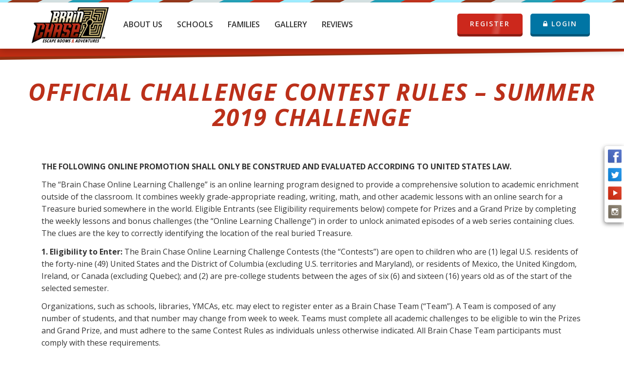

--- FILE ---
content_type: text/html; charset=UTF-8
request_url: https://brainchase.com/official-challenge-contest-rules-summer-2019-challenge/
body_size: 19983
content:
<!DOCTYPE html>
<html lang="en-US">
<head>
	<meta charset="UTF-8">
	<meta name="viewport" content="width=device-width, initial-scale=1.0">
	<meta http-equiv="X-UA-Compatible" content="IE=edge">
	<meta property="og:image" content="https://brainchase.com/wp-content/themes/bc_2015/includes/img/brainchase_social_logo.jpg"/>
	<meta property="og:site_name" content="Brain Chase - Summer Learning Challenge"/>
	<meta property="og:description" content="Real scholarship, real treasure hunt. The Online summer learning program powered by reading, writing,math and languages."/>


	<title>Official Challenge Contest Rules - Summer 2019 Challenge - Brainchase</title>

	<link rel="profile" href="http://gmpg.org/xfn/11">
	<link rel="pingback" href="https://brainchase.com/xmlrpc.php">
	
	<!--MediaMind URL tracking script -->

<meta name="facebook-domain-verification" content="vf3gppesfo24o2dvp4pr4n0p0bku1b" />	

	<meta name='robots' content='index, follow, max-image-preview:large, max-snippet:-1, max-video-preview:-1' />

	<!-- This site is optimized with the Yoast SEO plugin v25.7 - https://yoast.com/wordpress/plugins/seo/ -->
	<link rel="canonical" href="https://brainchase.com/official-challenge-contest-rules-summer-2019-challenge/" />
	<meta property="og:locale" content="en_US" />
	<meta property="og:type" content="article" />
	<meta property="og:title" content="Official Challenge Contest Rules - Summer 2019 Challenge - Brainchase" />
	<meta property="og:url" content="https://brainchase.com/official-challenge-contest-rules-summer-2019-challenge/" />
	<meta property="og:site_name" content="Brainchase" />
	<meta property="og:image" content="https://brainchase.com/wp-content/uploads/2016/02/brainchase_social_logo.jpg" />
	<meta property="og:image:width" content="600" />
	<meta property="og:image:height" content="315" />
	<meta property="og:image:type" content="image/jpeg" />
	<meta name="twitter:card" content="summary_large_image" />
	<script type="application/ld+json" class="yoast-schema-graph">{"@context":"https://schema.org","@graph":[{"@type":"WebPage","@id":"https://brainchase.com/official-challenge-contest-rules-summer-2019-challenge/","url":"https://brainchase.com/official-challenge-contest-rules-summer-2019-challenge/","name":"Official Challenge Contest Rules - Summer 2019 Challenge - Brainchase","isPartOf":{"@id":"https://brainchase.com/#website"},"datePublished":"2019-05-23T17:52:08+00:00","breadcrumb":{"@id":"https://brainchase.com/official-challenge-contest-rules-summer-2019-challenge/#breadcrumb"},"inLanguage":"en-US","potentialAction":[{"@type":"ReadAction","target":["https://brainchase.com/official-challenge-contest-rules-summer-2019-challenge/"]}]},{"@type":"BreadcrumbList","@id":"https://brainchase.com/official-challenge-contest-rules-summer-2019-challenge/#breadcrumb","itemListElement":[{"@type":"ListItem","position":1,"name":"Home","item":"https://brainchase.com/"},{"@type":"ListItem","position":2,"name":"Official Challenge Contest Rules &#8211; Summer 2019 Challenge"}]},{"@type":"WebSite","@id":"https://brainchase.com/#website","url":"https://brainchase.com/","name":"Brainchase","description":"Summer Learning Challenge","potentialAction":[{"@type":"SearchAction","target":{"@type":"EntryPoint","urlTemplate":"https://brainchase.com/?s={search_term_string}"},"query-input":{"@type":"PropertyValueSpecification","valueRequired":true,"valueName":"search_term_string"}}],"inLanguage":"en-US"}]}</script>
	<!-- / Yoast SEO plugin. -->


<link rel='dns-prefetch' href='//static.addtoany.com' />
<link rel='dns-prefetch' href='//www.googletagmanager.com' />
<link rel='dns-prefetch' href='//maxcdn.bootstrapcdn.com' />
<link rel='dns-prefetch' href='//fonts.googleapis.com' />
<link rel="alternate" type="application/rss+xml" title="Brainchase &raquo; Feed" href="https://brainchase.com/feed/" />
<link rel="alternate" type="application/rss+xml" title="Brainchase &raquo; Comments Feed" href="https://brainchase.com/comments/feed/" />
<link rel="alternate" title="oEmbed (JSON)" type="application/json+oembed" href="https://brainchase.com/wp-json/oembed/1.0/embed?url=https%3A%2F%2Fbrainchase.com%2Fofficial-challenge-contest-rules-summer-2019-challenge%2F" />
<link rel="alternate" title="oEmbed (XML)" type="text/xml+oembed" href="https://brainchase.com/wp-json/oembed/1.0/embed?url=https%3A%2F%2Fbrainchase.com%2Fofficial-challenge-contest-rules-summer-2019-challenge%2F&#038;format=xml" />
<style id='wp-img-auto-sizes-contain-inline-css' type='text/css'>
img:is([sizes=auto i],[sizes^="auto," i]){contain-intrinsic-size:3000px 1500px}
/*# sourceURL=wp-img-auto-sizes-contain-inline-css */
</style>
<style id='wp-emoji-styles-inline-css' type='text/css'>

	img.wp-smiley, img.emoji {
		display: inline !important;
		border: none !important;
		box-shadow: none !important;
		height: 1em !important;
		width: 1em !important;
		margin: 0 0.07em !important;
		vertical-align: -0.1em !important;
		background: none !important;
		padding: 0 !important;
	}
/*# sourceURL=wp-emoji-styles-inline-css */
</style>
<style id='wp-block-library-inline-css' type='text/css'>
:root{--wp-block-synced-color:#7a00df;--wp-block-synced-color--rgb:122,0,223;--wp-bound-block-color:var(--wp-block-synced-color);--wp-editor-canvas-background:#ddd;--wp-admin-theme-color:#007cba;--wp-admin-theme-color--rgb:0,124,186;--wp-admin-theme-color-darker-10:#006ba1;--wp-admin-theme-color-darker-10--rgb:0,107,160.5;--wp-admin-theme-color-darker-20:#005a87;--wp-admin-theme-color-darker-20--rgb:0,90,135;--wp-admin-border-width-focus:2px}@media (min-resolution:192dpi){:root{--wp-admin-border-width-focus:1.5px}}.wp-element-button{cursor:pointer}:root .has-very-light-gray-background-color{background-color:#eee}:root .has-very-dark-gray-background-color{background-color:#313131}:root .has-very-light-gray-color{color:#eee}:root .has-very-dark-gray-color{color:#313131}:root .has-vivid-green-cyan-to-vivid-cyan-blue-gradient-background{background:linear-gradient(135deg,#00d084,#0693e3)}:root .has-purple-crush-gradient-background{background:linear-gradient(135deg,#34e2e4,#4721fb 50%,#ab1dfe)}:root .has-hazy-dawn-gradient-background{background:linear-gradient(135deg,#faaca8,#dad0ec)}:root .has-subdued-olive-gradient-background{background:linear-gradient(135deg,#fafae1,#67a671)}:root .has-atomic-cream-gradient-background{background:linear-gradient(135deg,#fdd79a,#004a59)}:root .has-nightshade-gradient-background{background:linear-gradient(135deg,#330968,#31cdcf)}:root .has-midnight-gradient-background{background:linear-gradient(135deg,#020381,#2874fc)}:root{--wp--preset--font-size--normal:16px;--wp--preset--font-size--huge:42px}.has-regular-font-size{font-size:1em}.has-larger-font-size{font-size:2.625em}.has-normal-font-size{font-size:var(--wp--preset--font-size--normal)}.has-huge-font-size{font-size:var(--wp--preset--font-size--huge)}.has-text-align-center{text-align:center}.has-text-align-left{text-align:left}.has-text-align-right{text-align:right}.has-fit-text{white-space:nowrap!important}#end-resizable-editor-section{display:none}.aligncenter{clear:both}.items-justified-left{justify-content:flex-start}.items-justified-center{justify-content:center}.items-justified-right{justify-content:flex-end}.items-justified-space-between{justify-content:space-between}.screen-reader-text{border:0;clip-path:inset(50%);height:1px;margin:-1px;overflow:hidden;padding:0;position:absolute;width:1px;word-wrap:normal!important}.screen-reader-text:focus{background-color:#ddd;clip-path:none;color:#444;display:block;font-size:1em;height:auto;left:5px;line-height:normal;padding:15px 23px 14px;text-decoration:none;top:5px;width:auto;z-index:100000}html :where(.has-border-color){border-style:solid}html :where([style*=border-top-color]){border-top-style:solid}html :where([style*=border-right-color]){border-right-style:solid}html :where([style*=border-bottom-color]){border-bottom-style:solid}html :where([style*=border-left-color]){border-left-style:solid}html :where([style*=border-width]){border-style:solid}html :where([style*=border-top-width]){border-top-style:solid}html :where([style*=border-right-width]){border-right-style:solid}html :where([style*=border-bottom-width]){border-bottom-style:solid}html :where([style*=border-left-width]){border-left-style:solid}html :where(img[class*=wp-image-]){height:auto;max-width:100%}:where(figure){margin:0 0 1em}html :where(.is-position-sticky){--wp-admin--admin-bar--position-offset:var(--wp-admin--admin-bar--height,0px)}@media screen and (max-width:600px){html :where(.is-position-sticky){--wp-admin--admin-bar--position-offset:0px}}

/*# sourceURL=wp-block-library-inline-css */
</style><style id='global-styles-inline-css' type='text/css'>
:root{--wp--preset--aspect-ratio--square: 1;--wp--preset--aspect-ratio--4-3: 4/3;--wp--preset--aspect-ratio--3-4: 3/4;--wp--preset--aspect-ratio--3-2: 3/2;--wp--preset--aspect-ratio--2-3: 2/3;--wp--preset--aspect-ratio--16-9: 16/9;--wp--preset--aspect-ratio--9-16: 9/16;--wp--preset--color--black: #000000;--wp--preset--color--cyan-bluish-gray: #abb8c3;--wp--preset--color--white: #ffffff;--wp--preset--color--pale-pink: #f78da7;--wp--preset--color--vivid-red: #cf2e2e;--wp--preset--color--luminous-vivid-orange: #ff6900;--wp--preset--color--luminous-vivid-amber: #fcb900;--wp--preset--color--light-green-cyan: #7bdcb5;--wp--preset--color--vivid-green-cyan: #00d084;--wp--preset--color--pale-cyan-blue: #8ed1fc;--wp--preset--color--vivid-cyan-blue: #0693e3;--wp--preset--color--vivid-purple: #9b51e0;--wp--preset--gradient--vivid-cyan-blue-to-vivid-purple: linear-gradient(135deg,rgb(6,147,227) 0%,rgb(155,81,224) 100%);--wp--preset--gradient--light-green-cyan-to-vivid-green-cyan: linear-gradient(135deg,rgb(122,220,180) 0%,rgb(0,208,130) 100%);--wp--preset--gradient--luminous-vivid-amber-to-luminous-vivid-orange: linear-gradient(135deg,rgb(252,185,0) 0%,rgb(255,105,0) 100%);--wp--preset--gradient--luminous-vivid-orange-to-vivid-red: linear-gradient(135deg,rgb(255,105,0) 0%,rgb(207,46,46) 100%);--wp--preset--gradient--very-light-gray-to-cyan-bluish-gray: linear-gradient(135deg,rgb(238,238,238) 0%,rgb(169,184,195) 100%);--wp--preset--gradient--cool-to-warm-spectrum: linear-gradient(135deg,rgb(74,234,220) 0%,rgb(151,120,209) 20%,rgb(207,42,186) 40%,rgb(238,44,130) 60%,rgb(251,105,98) 80%,rgb(254,248,76) 100%);--wp--preset--gradient--blush-light-purple: linear-gradient(135deg,rgb(255,206,236) 0%,rgb(152,150,240) 100%);--wp--preset--gradient--blush-bordeaux: linear-gradient(135deg,rgb(254,205,165) 0%,rgb(254,45,45) 50%,rgb(107,0,62) 100%);--wp--preset--gradient--luminous-dusk: linear-gradient(135deg,rgb(255,203,112) 0%,rgb(199,81,192) 50%,rgb(65,88,208) 100%);--wp--preset--gradient--pale-ocean: linear-gradient(135deg,rgb(255,245,203) 0%,rgb(182,227,212) 50%,rgb(51,167,181) 100%);--wp--preset--gradient--electric-grass: linear-gradient(135deg,rgb(202,248,128) 0%,rgb(113,206,126) 100%);--wp--preset--gradient--midnight: linear-gradient(135deg,rgb(2,3,129) 0%,rgb(40,116,252) 100%);--wp--preset--font-size--small: 13px;--wp--preset--font-size--medium: 20px;--wp--preset--font-size--large: 36px;--wp--preset--font-size--x-large: 42px;--wp--preset--spacing--20: 0.44rem;--wp--preset--spacing--30: 0.67rem;--wp--preset--spacing--40: 1rem;--wp--preset--spacing--50: 1.5rem;--wp--preset--spacing--60: 2.25rem;--wp--preset--spacing--70: 3.38rem;--wp--preset--spacing--80: 5.06rem;--wp--preset--shadow--natural: 6px 6px 9px rgba(0, 0, 0, 0.2);--wp--preset--shadow--deep: 12px 12px 50px rgba(0, 0, 0, 0.4);--wp--preset--shadow--sharp: 6px 6px 0px rgba(0, 0, 0, 0.2);--wp--preset--shadow--outlined: 6px 6px 0px -3px rgb(255, 255, 255), 6px 6px rgb(0, 0, 0);--wp--preset--shadow--crisp: 6px 6px 0px rgb(0, 0, 0);}:where(.is-layout-flex){gap: 0.5em;}:where(.is-layout-grid){gap: 0.5em;}body .is-layout-flex{display: flex;}.is-layout-flex{flex-wrap: wrap;align-items: center;}.is-layout-flex > :is(*, div){margin: 0;}body .is-layout-grid{display: grid;}.is-layout-grid > :is(*, div){margin: 0;}:where(.wp-block-columns.is-layout-flex){gap: 2em;}:where(.wp-block-columns.is-layout-grid){gap: 2em;}:where(.wp-block-post-template.is-layout-flex){gap: 1.25em;}:where(.wp-block-post-template.is-layout-grid){gap: 1.25em;}.has-black-color{color: var(--wp--preset--color--black) !important;}.has-cyan-bluish-gray-color{color: var(--wp--preset--color--cyan-bluish-gray) !important;}.has-white-color{color: var(--wp--preset--color--white) !important;}.has-pale-pink-color{color: var(--wp--preset--color--pale-pink) !important;}.has-vivid-red-color{color: var(--wp--preset--color--vivid-red) !important;}.has-luminous-vivid-orange-color{color: var(--wp--preset--color--luminous-vivid-orange) !important;}.has-luminous-vivid-amber-color{color: var(--wp--preset--color--luminous-vivid-amber) !important;}.has-light-green-cyan-color{color: var(--wp--preset--color--light-green-cyan) !important;}.has-vivid-green-cyan-color{color: var(--wp--preset--color--vivid-green-cyan) !important;}.has-pale-cyan-blue-color{color: var(--wp--preset--color--pale-cyan-blue) !important;}.has-vivid-cyan-blue-color{color: var(--wp--preset--color--vivid-cyan-blue) !important;}.has-vivid-purple-color{color: var(--wp--preset--color--vivid-purple) !important;}.has-black-background-color{background-color: var(--wp--preset--color--black) !important;}.has-cyan-bluish-gray-background-color{background-color: var(--wp--preset--color--cyan-bluish-gray) !important;}.has-white-background-color{background-color: var(--wp--preset--color--white) !important;}.has-pale-pink-background-color{background-color: var(--wp--preset--color--pale-pink) !important;}.has-vivid-red-background-color{background-color: var(--wp--preset--color--vivid-red) !important;}.has-luminous-vivid-orange-background-color{background-color: var(--wp--preset--color--luminous-vivid-orange) !important;}.has-luminous-vivid-amber-background-color{background-color: var(--wp--preset--color--luminous-vivid-amber) !important;}.has-light-green-cyan-background-color{background-color: var(--wp--preset--color--light-green-cyan) !important;}.has-vivid-green-cyan-background-color{background-color: var(--wp--preset--color--vivid-green-cyan) !important;}.has-pale-cyan-blue-background-color{background-color: var(--wp--preset--color--pale-cyan-blue) !important;}.has-vivid-cyan-blue-background-color{background-color: var(--wp--preset--color--vivid-cyan-blue) !important;}.has-vivid-purple-background-color{background-color: var(--wp--preset--color--vivid-purple) !important;}.has-black-border-color{border-color: var(--wp--preset--color--black) !important;}.has-cyan-bluish-gray-border-color{border-color: var(--wp--preset--color--cyan-bluish-gray) !important;}.has-white-border-color{border-color: var(--wp--preset--color--white) !important;}.has-pale-pink-border-color{border-color: var(--wp--preset--color--pale-pink) !important;}.has-vivid-red-border-color{border-color: var(--wp--preset--color--vivid-red) !important;}.has-luminous-vivid-orange-border-color{border-color: var(--wp--preset--color--luminous-vivid-orange) !important;}.has-luminous-vivid-amber-border-color{border-color: var(--wp--preset--color--luminous-vivid-amber) !important;}.has-light-green-cyan-border-color{border-color: var(--wp--preset--color--light-green-cyan) !important;}.has-vivid-green-cyan-border-color{border-color: var(--wp--preset--color--vivid-green-cyan) !important;}.has-pale-cyan-blue-border-color{border-color: var(--wp--preset--color--pale-cyan-blue) !important;}.has-vivid-cyan-blue-border-color{border-color: var(--wp--preset--color--vivid-cyan-blue) !important;}.has-vivid-purple-border-color{border-color: var(--wp--preset--color--vivid-purple) !important;}.has-vivid-cyan-blue-to-vivid-purple-gradient-background{background: var(--wp--preset--gradient--vivid-cyan-blue-to-vivid-purple) !important;}.has-light-green-cyan-to-vivid-green-cyan-gradient-background{background: var(--wp--preset--gradient--light-green-cyan-to-vivid-green-cyan) !important;}.has-luminous-vivid-amber-to-luminous-vivid-orange-gradient-background{background: var(--wp--preset--gradient--luminous-vivid-amber-to-luminous-vivid-orange) !important;}.has-luminous-vivid-orange-to-vivid-red-gradient-background{background: var(--wp--preset--gradient--luminous-vivid-orange-to-vivid-red) !important;}.has-very-light-gray-to-cyan-bluish-gray-gradient-background{background: var(--wp--preset--gradient--very-light-gray-to-cyan-bluish-gray) !important;}.has-cool-to-warm-spectrum-gradient-background{background: var(--wp--preset--gradient--cool-to-warm-spectrum) !important;}.has-blush-light-purple-gradient-background{background: var(--wp--preset--gradient--blush-light-purple) !important;}.has-blush-bordeaux-gradient-background{background: var(--wp--preset--gradient--blush-bordeaux) !important;}.has-luminous-dusk-gradient-background{background: var(--wp--preset--gradient--luminous-dusk) !important;}.has-pale-ocean-gradient-background{background: var(--wp--preset--gradient--pale-ocean) !important;}.has-electric-grass-gradient-background{background: var(--wp--preset--gradient--electric-grass) !important;}.has-midnight-gradient-background{background: var(--wp--preset--gradient--midnight) !important;}.has-small-font-size{font-size: var(--wp--preset--font-size--small) !important;}.has-medium-font-size{font-size: var(--wp--preset--font-size--medium) !important;}.has-large-font-size{font-size: var(--wp--preset--font-size--large) !important;}.has-x-large-font-size{font-size: var(--wp--preset--font-size--x-large) !important;}
/*# sourceURL=global-styles-inline-css */
</style>

<style id='classic-theme-styles-inline-css' type='text/css'>
/*! This file is auto-generated */
.wp-block-button__link{color:#fff;background-color:#32373c;border-radius:9999px;box-shadow:none;text-decoration:none;padding:calc(.667em + 2px) calc(1.333em + 2px);font-size:1.125em}.wp-block-file__button{background:#32373c;color:#fff;text-decoration:none}
/*# sourceURL=/wp-includes/css/classic-themes.min.css */
</style>
<link rel='stylesheet' id='cff-css' href='https://brainchase.com/wp-content/plugins/custom-facebook-feed/assets/css/cff-style.min.css?ver=4.3.2' type='text/css' media='all' />
<link rel='stylesheet' id='sb-font-awesome-css' href='https://maxcdn.bootstrapcdn.com/font-awesome/4.7.0/css/font-awesome.min.css?ver=6.9' type='text/css' media='all' />
<link rel='stylesheet' id='_tk-bootstrap-wp-css' href='https://brainchase.com/wp-content/themes/bc_2015/includes/css/bootstrap-wp.css?ver=6.9' type='text/css' media='all' />
<link rel='stylesheet' id='_tk-bootstrap-css' href='https://brainchase.com/wp-content/themes/bc_2015/includes/resources/bootstrap/css/bootstrap.min.css?ver=6.9' type='text/css' media='all' />
<link rel='stylesheet' id='_tk-font-awesome-css' href='https://brainchase.com/wp-content/themes/bc_2015/includes/css/font-awesome.min.css?ver=4.1.0' type='text/css' media='all' />
<link rel='stylesheet' id='_tk-animations-css' href='https://brainchase.com/wp-content/themes/bc_2015/includes/css/animations.css?ver=6.9' type='text/css' media='all' />
<link rel='stylesheet' id='_tk-opensans-css' href='https://fonts.googleapis.com/css?family=Open+Sans%3A300italic%2C400italic%2C600italic%2C700italic%2C800italic%2C400%2C300%2C600%2C700%2C800&#038;ver=6.9' type='text/css' media='all' />
<link rel='stylesheet' id='_tk-style-css' href='https://brainchase.com/wp-content/themes/bc_2015/style.css?ver=6.9' type='text/css' media='all' />
<link rel='stylesheet' id='main_stylecss-css' href='https://brainchase.com/wp-content/themes/bc_2015/includes/css/style.css?ver=6.9' type='text/css' media='all' />
<link rel='stylesheet' id='addtoany-css' href='https://brainchase.com/wp-content/plugins/add-to-any/addtoany.min.css?ver=1.16' type='text/css' media='all' />
<link rel='stylesheet' id='otw-shortcode-general_foundicons-css' href='https://brainchase.com/wp-content/plugins/buttons-shortcode-and-widget/include/otw_components/otw_shortcode/css/general_foundicons.css?ver=6.9' type='text/css' media='all' />
<link rel='stylesheet' id='otw-shortcode-social_foundicons-css' href='https://brainchase.com/wp-content/plugins/buttons-shortcode-and-widget/include/otw_components/otw_shortcode/css/social_foundicons.css?ver=6.9' type='text/css' media='all' />
<link rel='stylesheet' id='otw-shortcode-css' href='https://brainchase.com/wp-content/plugins/buttons-shortcode-and-widget/include/otw_components/otw_shortcode/css/otw_shortcode.css?ver=6.9' type='text/css' media='all' />
<script type="text/javascript" id="addtoany-core-js-before">
/* <![CDATA[ */
window.a2a_config=window.a2a_config||{};a2a_config.callbacks=[];a2a_config.overlays=[];a2a_config.templates={};

//# sourceURL=addtoany-core-js-before
/* ]]> */
</script>
<script type="text/javascript" defer src="https://static.addtoany.com/menu/page.js" id="addtoany-core-js"></script>
<script type="text/javascript" src="https://brainchase.com/wp-includes/js/jquery/jquery.min.js?ver=3.7.1" id="jquery-core-js"></script>
<script type="text/javascript" src="https://brainchase.com/wp-includes/js/jquery/jquery-migrate.min.js?ver=3.4.1" id="jquery-migrate-js"></script>
<script type="text/javascript" defer src="https://brainchase.com/wp-content/plugins/add-to-any/addtoany.min.js?ver=1.1" id="addtoany-jquery-js"></script>
<script type="text/javascript" src="https://brainchase.com/wp-content/plugins/twitter-tweets/js/weblizar-fronend-twitter-tweets.js?ver=1" id="wl-weblizar-fronend-twitter-tweets-js"></script>
<script type="text/javascript" src="https://brainchase.com/wp-content/themes/bc_2015/includes/resources/bootstrap/js/bootstrap.min.js?ver=6.9" id="_tk-bootstrapjs-js"></script>
<script type="text/javascript" src="https://brainchase.com/wp-content/themes/bc_2015/includes/js/bootstrap-wp.js?ver=6.9" id="_tk-bootstrapwp-js"></script>
<script type="text/javascript" src="https://brainchase.com/wp-content/themes/bc_2015/includes/js/jquery.vide.js?ver=6.9" id="_tk-vide-js"></script>

<!-- Google tag (gtag.js) snippet added by Site Kit -->
<!-- Google Analytics snippet added by Site Kit -->
<script type="text/javascript" src="https://www.googletagmanager.com/gtag/js?id=GT-MBL4HBF" id="google_gtagjs-js" async></script>
<script type="text/javascript" id="google_gtagjs-js-after">
/* <![CDATA[ */
window.dataLayer = window.dataLayer || [];function gtag(){dataLayer.push(arguments);}
gtag("set","linker",{"domains":["brainchase.com"]});
gtag("js", new Date());
gtag("set", "developer_id.dZTNiMT", true);
gtag("config", "GT-MBL4HBF");
 window._googlesitekit = window._googlesitekit || {}; window._googlesitekit.throttledEvents = []; window._googlesitekit.gtagEvent = (name, data) => { var key = JSON.stringify( { name, data } ); if ( !! window._googlesitekit.throttledEvents[ key ] ) { return; } window._googlesitekit.throttledEvents[ key ] = true; setTimeout( () => { delete window._googlesitekit.throttledEvents[ key ]; }, 5 ); gtag( "event", name, { ...data, event_source: "site-kit" } ); }; 
//# sourceURL=google_gtagjs-js-after
/* ]]> */
</script>
<link rel="https://api.w.org/" href="https://brainchase.com/wp-json/" /><link rel="alternate" title="JSON" type="application/json" href="https://brainchase.com/wp-json/wp/v2/pages/9733" /><link rel="EditURI" type="application/rsd+xml" title="RSD" href="https://brainchase.com/xmlrpc.php?rsd" />
<meta name="generator" content="WordPress 6.9" />
<link rel='shortlink' href='https://brainchase.com/?p=9733' />
<meta name="generator" content="Site Kit by Google 1.159.0" /><link rel="icon" href="https://brainchase.com/wp-content/uploads/2023/12/bc.png" sizes="32x32" />
<link rel="icon" href="https://brainchase.com/wp-content/uploads/2023/12/bc.png" sizes="192x192" />
<link rel="apple-touch-icon" href="https://brainchase.com/wp-content/uploads/2023/12/bc.png" />
<meta name="msapplication-TileImage" content="https://brainchase.com/wp-content/uploads/2023/12/bc.png" />
		<style type="text/css" id="wp-custom-css">
			#postdivrich { display:block !important}
/**
body{ max-width: 100%!important;
}**/
.row.register-monthly-chase .col-md-7.text-left, .row.register-monthly-chase .row.text-center {
    display: none;
} 
.hidden_visibilty {
    visibility: hidden;
}		</style>
			
	</head>

<body class="wp-singular page-template-default page page-id-9733 wp-theme-bc_2015">
			<nav class="navbar navbar-fixed-top " id="fixed-main-nav">
		
				<div class="navbar navbar-default " style="background: url('https://brainchase.com/wp-content/themes/bc_2015/includes/img/top_colors_bar.png') repeat-x  top center;" >
				<div class="container nav-cont" style="position:relative">
					<div class="navbar-header">
						<!-- .navbar-toggle is used as the toggle for collapsed navbar content -->
						<button type="button" class="navbar-toggle" data-toggle="collapse" data-target=".navbar-collapse">
							<span class="sr-only">Toggle navigation </span>
							<span class="icon-bar"></span>
							<span class="icon-bar"></span>
							<span class="icon-bar"></span>
						</button>
	
						<a class="navbar-brand" href="https://brainchase.com/" title="Brainchase" rel="home">
								
                                									<img src="https://brainchase.com/wp-content/uploads/2024/01/logo.png" class="img-responsive" alt="Brainchase" style="height:75px;"/>
								
															
						</a>
						
						<div style="float:right" class="hidden-lg hidden-md hidden-sm btn-nav-register">
							<a href="https://brainchase.com/register" https://brainchase.com class="btn button-red" >REGISTER<i class="shinny"></i></a>
							&nbsp;&nbsp;
							<a href="https://play.brainchase.com/" target="_blank" class="btn button-dark-blue" id="loginButtonMobile"><i class="fa fa-lock"></i> LOGIN</a>
						</div>
						
					</div>
					
					<div class="collapse navbar-collapse col-sm-10">
						<!--<img src="https://brainchase.com/wp-content/themes/bc_2015/includes/img/early_register_text.png" class="early_register_text" alt="Early register"/>-->
						<!-- The WordPress Menu goes here -->
						<ul id="main-menu74" class="nav navbar-nav"><li id="menu-item-16346" class="menu-item menu-item-type-post_type menu-item-object-page menu-item-has-children menu-item-16346 dropdown"><a title="About Us" href="#" data-toggle="dropdown" class="dropdown-toggle" aria-haspopup="true">About Us <span class="caret"></span></a>
<ul role="menu" class=" dropdown-menu">
	<li id="menu-item-16347" class="menu-item menu-item-type-post_type menu-item-object-page menu-item-16347"><a title="Our Story" href="https://brainchase.com/our-story/">Our Story</a></li>
	<li id="menu-item-16945" class="menu-item menu-item-type-post_type menu-item-object-page menu-item-16945"><a title="Careers" href="https://brainchase.com/careers/">Careers</a></li>
	<li id="menu-item-16469" class="menu-item menu-item-type-post_type menu-item-object-page menu-item-16469"><a title="The Grayson Academy of Antiquities" href="https://brainchase.com/next-adventure/">The Grayson Academy of Antiquities</a></li>
	<li id="menu-item-16350" class="menu-item menu-item-type-post_type menu-item-object-page menu-item-16350"><a title="The Brain Chase Blog" href="https://brainchase.com/the-brain-chase-blog/">The Brain Chase Blog</a></li>
	<li id="menu-item-16351" class="menu-item menu-item-type-post_type menu-item-object-page menu-item-16351"><a title="FAQs" href="https://brainchase.com/faqs/">FAQs</a></li>
	<li id="menu-item-16352" class="menu-item menu-item-type-post_type menu-item-object-page menu-item-16352"><a title="Contact Us" href="https://brainchase.com/contact-us/">Contact Us</a></li>
</ul>
</li>
<li id="menu-item-16357" class="menu-item menu-item-type-post_type menu-item-object-page menu-item-has-children menu-item-16357 dropdown"><a title="Schools" href="#" data-toggle="dropdown" class="dropdown-toggle" aria-haspopup="true">Schools <span class="caret"></span></a>
<ul role="menu" class=" dropdown-menu">
	<li id="menu-item-18514" class="menu-item menu-item-type-post_type menu-item-object-page menu-item-18514"><a title="Add Programs to your Fall Enrichment Catalog" href="https://brainchase.com/afterschool-stem-enrichment-programs/">Add Programs to your Fall Enrichment Catalog</a></li>
	<li id="menu-item-18513" class="menu-item menu-item-type-post_type menu-item-object-page menu-item-18513"><a title="License the Escape Rooms" href="https://brainchase.com/afterschool-stem-enrichment-programs-2/">License the Escape Rooms</a></li>
	<li id="menu-item-17075" class="menu-item menu-item-type-post_type menu-item-object-page menu-item-17075"><a title="Free Escape Room: Online Safety" href="https://brainchase.com/demo-online-safety/">Free Escape Room: Online Safety</a></li>
	<li id="menu-item-17014" class="menu-item menu-item-type-post_type menu-item-object-page menu-item-17014"><a title="Funding Opportunities" href="https://brainchase.com/grant-programs/">Funding Opportunities</a></li>
</ul>
</li>
<li id="menu-item-17361" class="menu-item menu-item-type-post_type menu-item-object-page menu-item-has-children menu-item-17361 dropdown"><a title="Families" href="#" data-toggle="dropdown" class="dropdown-toggle" aria-haspopup="true">Families <span class="caret"></span></a>
<ul role="menu" class=" dropdown-menu">
	<li id="menu-item-18140" class="menu-item menu-item-type-post_type menu-item-object-page menu-item-18140"><a title="New! The Monthly Chase" href="https://brainchase.com/monthly-mobile-treasure-hunts/">New! The Monthly Chase</a></li>
	<li id="menu-item-18420" class="menu-item menu-item-type-post_type menu-item-object-page menu-item-18420"><a title="SPRING 2026 HOMESCHOOL CHASE" href="https://brainchase.com/homeschool-treasure-hunt/">SPRING 2026 HOMESCHOOL CHASE</a></li>
	<li id="menu-item-17905" class="menu-item menu-item-type-post_type menu-item-object-page menu-item-17905"><a title="Summer 2026 Treasure Hunt" href="https://brainchase.com/upcoming-programs/">Summer 2026 Treasure Hunt</a></li>
</ul>
</li>
<li id="menu-item-16360" class="menu-item menu-item-type-post_type menu-item-object-page menu-item-has-children menu-item-16360 dropdown"><a title="Gallery" href="#" data-toggle="dropdown" class="dropdown-toggle" aria-haspopup="true">Gallery <span class="caret"></span></a>
<ul role="menu" class=" dropdown-menu">
	<li id="menu-item-17205" class="menu-item menu-item-type-post_type menu-item-object-page menu-item-17205"><a title="Meet the Winners" href="https://brainchase.com/winner-page/">Meet the Winners</a></li>
	<li id="menu-item-17987" class="menu-item menu-item-type-post_type menu-item-object-page menu-item-17987"><a title="Escape Room Gallery" href="https://brainchase.com/escape-room-gallery/">Escape Room Gallery</a></li>
	<li id="menu-item-16362" class="menu-item menu-item-type-post_type menu-item-object-page menu-item-16362"><a title="Video Gallery" href="https://brainchase.com/video-gallery/">Video Gallery</a></li>
	<li id="menu-item-16363" class="menu-item menu-item-type-post_type menu-item-object-page menu-item-16363"><a title="Photo Gallery" href="https://brainchase.com/photo-gallery-2/">Photo Gallery</a></li>
	<li id="menu-item-16365" class="menu-item menu-item-type-post_type menu-item-object-page menu-item-16365"><a title="Program Electives" href="https://brainchase.com/brain-chase-electives/">Program Electives</a></li>
	<li id="menu-item-16366" class="menu-item menu-item-type-post_type menu-item-object-page menu-item-16366"><a title="Adventure Tools" href="https://brainchase.com/adventure-tools-subscription-boxes/">Adventure Tools</a></li>
</ul>
</li>
<li id="menu-item-16367" class="menu-item menu-item-type-post_type menu-item-object-page menu-item-has-children menu-item-16367 dropdown"><a title="Reviews" href="#" data-toggle="dropdown" class="dropdown-toggle" aria-haspopup="true">Reviews <span class="caret"></span></a>
<ul role="menu" class=" dropdown-menu">
	<li id="menu-item-16436" class="menu-item menu-item-type-post_type menu-item-object-page menu-item-16436"><a title="Our Press" href="https://brainchase.com/press/">Our Press</a></li>
	<li id="menu-item-16370" class="menu-item menu-item-type-post_type menu-item-object-page menu-item-16370"><a title="Parent Reviews" href="https://brainchase.com/testimonials-2/">Parent Reviews</a></li>
	<li id="menu-item-16438" class="menu-item menu-item-type-post_type menu-item-object-page menu-item-16438"><a title="Teacher Reviews" href="https://brainchase.com/teacher-testimonials/">Teacher Reviews</a></li>
</ul>
</li>
</ul>				


<link rel="stylesheet" href="https://cdnjs.cloudflare.com/ajax/libs/font-awesome/4.7.0/css/font-awesome.min.css">

 

	</div>



					<div class="pull-right text-right hidden-xs" >
					  <div class=" btn-nav-register">
						<a href="https://brainchase.com/register/" https://brainchase.com class="btn button-red" >REGISTER<i class="shinny"></i></a>
						&nbsp;&nbsp;
						
						<a href="https://play.brainchase.com" target="_blank" class="btn button-dark-blue"><i class="fa fa-lock"></i> LOGIN</a>
					  </div>
					</div>
				
	      		</div>
				</div><!-- .navbar -->
				<!--<div class="arrow-down hidden-xs"></div>-->
					</nav>
	<div class="sticky-social-side">
		<a href="https://www.facebook.com/brainchase" target="_blank"><img style="margin:5px;width:28px;" src="https://brainchase.com/wp-content/themes/bc_2015/includes/img/icon-facebook.png" alt="Facebook" /></a><br>
	    <a href="https://twitter.com/brainchase" target="_blank"><img style="margin:5px;width:28px;" src="https://brainchase.com/wp-content/themes/bc_2015/includes/img/icon-twitter.png" alt="Twitter" /></a><br>
	    <a href="https://www.youtube.com/channel/UCnC3OgjXOW16nbzbzP7ekpQ" target="_blank"><img style="margin:5px;width:28px;" src="https://brainchase.com/wp-content/themes/bc_2015/includes/img/icon-youtube.png" alt="Youtube" /></a><br>
	    <a href="https://instagram.com/brainchase/" target="_blank"><img style="margin:5px;width:28px;" src="https://brainchase.com/wp-content/themes/bc_2015/includes/img/icon-instagram.png" alt="Youtube" /></a><br>
	</div>
	 
	<!--<div class="hidden-xs popup_side_left"> 
	    <img src="https://brainchase.com/wp-content/themes/bc_2015/includes/img/BC_popup_002.png"  alt="Go Premium!"/>
		<a href="register/?option=premium" " class="btn button-red" style="position:absolute;top:338px;left:150px">GO PREMIUM!<i class="shinny"></i></a> 

	</div>-->
	<script src="//ajax.googleapis.com/ajax/libs/jquery/1.11.0/jquery.min.js"></script>
	<script>
	  
	  
	  	/*jQuery(document).ready(function () {
		
	    
	      jQuery('.popup_side_left').click(function(){
	    	if(jQuery(this).css("left")== "0px")
	    		jQuery(this).animate({left: '-373px'});
	    	else
	    		jQuery(this).animate({left: '0px'});
	  	  });
	    
		});*/
		
		
	   /*if(jQuery('.popup_side_left').css("left")!= "0px") {
	  		jQuery('.popup_side_left').delay( 20000 ).animate({left: '0px'});
	  	}
	  	jQuery('.popup_side_left').delay(20000).queue(function( nxt ) {
    		if(jQuery(this).css("left")== "0px")
	    		jQuery(this).animate({left: '-373px'});
	    	else
	    		jQuery(this).animate({left: '0px'});
    		nxt();
	  	});*/
	  
	  	// ****  Time Zone Count Down  **** //

		var month = '6';     //  '*' for next month, '0' for this month or 1 through 12 for the month 
		var day = '22';       //  Offset for day of month day or + day  
		var hour = 9;        //  0 through 23 for the hours of the day
		var tz = -4;         //  Offset for your timezone in hours from UTC
		var lab = 'countdown';    //  The id of the page entry where the timezone countdown is to show

		/*function startCountDown() {displayTZCountDown(setTZCountDown(month,day,hour,tz),lab);}

		window.onload = startCountDown;

		function setTZCountDown(month,day,hour,tz) 
		{
			var toDate = new Date();
			if (month == '*') toDate.setMonth(toDate.getMonth() + 1);
			else if (month > 0) { 
				if (month <= toDate.getMonth()) toDate.setYear(toDate.getYear() + 1);
				toDate.setMonth(month-1);
			}
			if (day.substr(0,1) == '+') {
				var day1 = parseInt(day.substr(1));
				toDate.setDate(toDate.getDate()+day1);
			} 
			else toDate.setDate(day);

			toDate.setHours(hour);
			toDate.setMinutes(0-(tz*60));
			toDate.setSeconds(0);
	
			var fromDate = new Date();
			fromDate.setMinutes(fromDate.getMinutes() + fromDate.getTimezoneOffset());
			var diffDate = new Date(0);
			diffDate.setMilliseconds(toDate - fromDate);
	
			return Math.floor(diffDate.valueOf()/1000);
		}

		function displayTZCountDown(countdown,tzcd)  {
			//console.log(countdown+"---------"+tzcd);
			if (countdown < 0) document.getElementById(tzcd).innerHTML = "The Chase is on!"; 
			else {
				var secs = countdown % 60; 
				if (secs < 10) secs = '0'+secs;
				var countdown1 = (countdown - secs) / 60;
				var mins = countdown1 % 60; 
				if (mins < 10) mins = '0'+mins;
				countdown1 = (countdown1 - mins) / 60;
				var hours = countdown1 % 24;
				var days = (countdown1 - hours) / 24;
				document.getElementById(tzcd).innerHTML = days + 'd ' +hours+ 'h ' +mins+ 'm '+secs+'s';
				setTimeout('displayTZCountDown('+(countdown-1)+',\''+tzcd+'\');',999);
			}
		}*/
	  

	</script>

	<div class="main-content">

	<!--<div class="container">
		<div class="row">
			<div id="content" class="main-content-inner col-sm-12 col-md-8">-->


	
	<!--<section style="background: url('https://brainchase.com/wp-content/themes/bc_2015/includes/img/bg_sky.jpg') no-repeat center; background-size:cover">
	<div style="width:100%;height:100%;top:0;left:0;position:absolute;background:rgba(0,0,0,0.15)"></div>
	<div class="container text-center">
		<header class="intro_wrapper" style="padding:3% 0;">
			<h1 style="text-transform:uppercase;font-weight:600;">Official Challenge Contest Rules &#8211; Summer 2019 Challenge</h1>
		</header>
	</div>
</section>-->
<section style="min-height:50vh">
	<img src="https://brainchase.com/wp-content/themes/bc_2015/includes/img/slice.png" class="img-responsive" alt="" />
	<center><h1 class="red_title" style="padding:20px 0">Official Challenge Contest Rules &#8211; Summer 2019 Challenge</h1></center>
	<br>
	<div class="container">
	  <div class="col-lg-12">
		<p>				<![CDATA[]]&gt;		</p>
		<p><strong>THE FOLLOWING ONLINE PROMOTION SHALL ONLY BE CONSTRUED AND EVALUATED ACCORDING TO UNITED STATES LAW.</strong></p>
<p>The “Brain Chase Online Learning Challenge” is an online learning program designed to provide a comprehensive solution to academic enrichment outside of the classroom. It combines weekly grade-appropriate reading, writing, math, and other academic lessons with an online search for a Treasure buried somewhere in the world. Eligible Entrants (see Eligibility requirements below) compete for Prizes and a Grand Prize by completing the weekly lessons and bonus challenges (the &#8220;Online Learning Challenge”) in order to unlock animated episodes of a web series containing clues. The clues are the key to correctly identifying the location of the real buried Treasure.<b> </b></p>
<p><b>1. Eligibility to Enter: </b>The Brain Chase Online Learning Challenge Contests (the “Contests”) are open to children who are (1) legal U.S. residents of the forty-nine (49) United States and the District of Columbia (excluding U.S. territories and Maryland), or residents of Mexico, the United Kingdom, Ireland, or Canada (excluding Quebec); and (2) are pre-college students between the ages of six (6) and sixteen (16) years old as of the start of the selected semester.</p>
<p>Organizations, such as schools, libraries, YMCAs, etc. may elect to register enter as a Brain Chase Team (&#8220;Team&#8221;). A Team is composed of any number of students, and that number may change from week to week. Teams must complete all academic challenges to be eligible to win the Prizes and Grand Prize, and must adhere to the same Contest Rules as individuals unless otherwise indicated. All Brain Chase Team participants must comply with these requirements.</p>
<p>Children who reside in the state of Maryland, or any of the U.S. territories, are NOT eligible to enter the Contest. Children of employees of Brain Chase Productions, LLC, and their parent and affiliate companies as well as children of the immediate family (spouse, parents, siblings and children) and household members of each such employee are not eligible. The Contest is subject to all applicable federal, state, and local laws and regulations. CONTEST VOID WHERE PROHIBITED BY LAW.</p>
<p>Participation constitutes each Eligible Child’s and parent’s or guardian’s full and unconditional agreement to these Official Rules and Sponsor’s decisions, which are final and binding in all matters related to the Contest. Winning the Prizes and Grand Prize is contingent upon fulfilling all requirements set forth herein.</p>
<p>CHILDREN WHO ARE IMMEDIATE FAMILY MEMBERS OR MEMBERS OF THE SAME HOUSEHOLD AS A PERSON WHO HAS PREVIOUSLY WON A GRAND PRIZE IN ONE OF OUR KIDS&#8217; CHALLENGES (as defined in this document) ARE ELIGIBLE TO CLAIM PRIZES, BUT INELIGIBLE TO CLAIM THE GRAND PRIZE OF ANY CONTESTS HOSTED BY SPONSOR. THIS LIMITATION APPLIES ONLY TO A PREVIOUS GRAND PRIZE FOR ONE OF OUR KIDS&#8217; CHALLENGES, AND DOES NOT APPLY IF THE IMMEDIATE FAMILY MEMBER OR MEMBER OF THE SAME HOUSEHOLD PREVIOUSLY WON THE GRAND PRIZE IN ONE OF OUR GROWN-UP CHALLENGES OR TO TEAMS OR SCHOOLS WHO HAVE PREVIOUSLY WON A CONTEST.</p>
<p><b>2. Entry Fee:</b> Entry in the Brain Chase Online Learning Challenge Contests costs $99 USD per participant. Price will increase if a more-inclusive package or additional electives are selected. Early pricing or group bulk pricing may apply. The Sponsor reserves the right to provide discounted or waived entry fees to some entrants through agreements with charities. <a href="http://www.brainchase.com/register/">The Entry Form</a> can be found at <a href="http://www.brainchase.com/">www.brainchase.com</a>, where the Entry Fee may be paid securely online.</p>
<p><b>3. How to Enter: </b>Each Contest can be entered during its specified Entry Period by a parent or guardian of each Eligible Child completing the Entry Form at <a href="http://www.brainchase.com/">www.brainchase.com</a> (or for Team registrations, by emailing <a href="mailto:info@brainchase.com">info@brainchase.com</a>) and agreeing to our <a href="http://brainchase.com/terms-conditions/">Terms of Service</a>, <a href="http://brainchase.com/privacy-policy/">Privacy Policy </a>and <a href="https://brainchase.com/challenge-terms-conditions/">Challenge Terms</a>, and paying the Entry Fee. The registration period for Summer 2019 is from 8/5/2018 to 6/28/2019. Eligible Children whose parents or guardians fulfill the entry requirements are referred to in these Rules as Eligible Entrants. Each Eligible Entrant is only allowed to be registered for each Contest once.</p>
<p>In submitting an entry into a Contest, each Brain Chase Team, Entrant and their Parent or Guardian agrees to, confirms and represents to Sponsor that neither he/she nor anyone else has engaged or taken part (or induced or encouraged anyone else to do so) in any activity or conduct in connection with this Contest that: (i) may or is likely to harm or create a risk of harm, physical or mental injury, emotional distress, death, disability, disfigurement, or physical or mental illness to any person, other living thing or any property; (ii) may or is likely to create a risk of any other loss or damage to person, living things or property; (iii) is or may constitute a crime, unlawful or non-consensual activities (<i>e.g</i>., conduct that could lead to criminal prosecution), tortious conduct (<i>e.g</i>., conduct that could lead to civil prosecution) or the violation or infringement of the rights of any other party; or (iv) violates any of the terms or conditions of these Official Rules.</p>
<p>All Entries submitted in accordance with these Official Rules shall be hereinafter referred to as “Eligible Entries.” All Entries become the property of Sponsor and will not be acknowledged or returned.</p>
<p><b>4. Timing: </b>The Summer 2019 Challenge begins at 9 a.m. Eastern Time on June 10, 2019 and ends at 11:59pm Eastern Time on July 19, 2019, or when the Treasure is located, whichever comes later. A potential winner from the Eligible Entrants will be announced no earlier than 7/19/2019. The Contest will end at 11:59pm ET on 8/31/2019.</p>
<p><b>5. Sponsor:</b> The Sponsor of this contest is Brain Chase Productions, LLC., 2200 Alexander Ave., Austin, TX 78722.<b> </b></p>
<p><b>6.</b> <b>How to Play</b>. In order to participate in the Contest, during the Contest Period, Eligible Entrants must complete several weeks’ worth of academic challenges, covering subjects such as reading, writing, and math, as further described in our <a href="https://brainchase.com/challenge-terms-conditions/">Challenge Terms</a>, <a href="http://brainchase.com/brain-chase-user-covenant/">User Covenant</a>, and <a href="http://www.brainchase.com/how-brain-chase-works/faqs/">FAQs</a>. If participating as a Family or Team, each Family or Team will complete weekly academic challenges comparable to those of the individual contest.</p>
<p>•On the Contest’s official start dates and thereafter as each weekly challenge is completed, the entrants will unlock online episodes of an original animated web series.  The animations contain several hidden clues, riddles, images, and puzzles that will help the entrants determine where the Treasure is buried.</p>
<p>•Entrants will need to find and decipher the hidden clues, riddles, images and puzzles from the animated web series, then submit their answers based on those clues by clicking on the global map on our website.</p>
<p>•Entrants will be allowed only one submission pinpointing a location on our online globe every 24 hours beginning on the first day of the contest. If participating as a Family or Team, each Family or Team may make one submission every 24 hours. No backdated submissions will be permitted.</p>
<p><b>7.      Prize Winner Selection/Notification: </b>Five (5) prize winners and one (1) grand prize winner (the &#8220;Prize Winners&#8221; and “Grand Prize Winner”) will be chosen during the last week of each Contest by Sponsor from the locations pinpointed on the online map at our website by Eligible Entrants during the Contest Period. The &#8220;Prize Winners&#8221; and &#8220;Grand Prize Winner&#8221; can each either be an Individual, a Team, or a Family. Limit of one Prize Winner or Grand Prize Winner per household per program. The potential Grand Prize Winner will be the Entrant who first submits an online location on the global map provided by Sponsor that is within a two-mile radius of the actual location of the buried Treasure, as determined by an independent judge using mapping software.  The five potential Prize Winners will be the next five Entrants who submit an online location on the global map provided by Sponsor that is within a two-mile radius of the actual location of the buried Treasure, as determined by an independent judge using mapping software. Locations submitted are time stamped.  In the event that multiple entrants submit locations that are within a two-mile radius of the Treasure at the same time, the Eligible Entrant or Team that is closest to the actual location of the Treasure will be the potential Grand Prize Winner.  The Entrants or Teams must have completed the entire academic portion of the learning challenge to be selected as potential Prize Winners or a potential Grand Prize Winner. In the event that no entrant pinpoints a location within two miles of the buried Treasure by the end of the Contest Period, the Entrants who first submitted a location closest to the Treasure will be named as the potential Prize Winners and Grand Prize Winner.</p>
<p><b>8. Duties of the Winner:</b> The potential Prize Winners and Grand Prize Winner will be notified by mail, email, phone, or in person, and must prove eligibility, including, without limitation, proof of age, and residence within ten (10) days of being notified as the potential Prize Winners or Grand Prize Winner. Potential Prize Winners and Grand Prize Winner must also sign the following documents (his/her parent/legal guardian must sign if Grand Prize Winner is not the age of majority in the jurisdiction in which he/she resides) within ten (10) days of receipt from Sponsor: (a) an affidavit of eligibility and release of Sponsor and its subsidiaries, affiliates, agents, suppliers, distributors and prize suppliers, and each such company’s officers, directors, employees and agents (collectively, the “Released Parties”), from any and all liability, loss, claims, demands, and causes of action for personal injury and/or damage, theft, loss, or any other harm suffered in connection with this Contest or the use/misuse or acceptance of the Prize or Grand Prize (as hereinafter defined) or any portion thereof; and (b) except where prohibited by law, a promotional release granting Sponsor the right to use Winner’s name and likeness for advertising and publicity purposes, including personal appearances on radio and television shows, without additional compensation and (c) any other documentation required by Sponsor, including a W2 form and Prize Winner&#8217;s or Grand Prize Winner’s social security number for tax purposes (collectively, the “Releases”). Entry into this Contest constitutes agreement to sign such Releases. The potential Prize Winners and Grand Prize Winner (or each individual member of a potential Prize winning or Grand Prize winning Family or Team) also must acknowledge that Sponsor has not and will not obtain or provide insurance of any kind relating to the Prize or Grand Prize and that Grand Prize Winner (his/her parent/legal guardian must sign if Grand Prize Winner is not the age of majority in the jurisdiction in which he/she resides) will be responsible for obtaining and paying for any life, travel, accident, property or other form of insurance relating to the Prize or Grand Prize. The potential Prize Winners and Grand Prize Winner must also complete any additional legal documents provided by Sponsor (or third party on its behalf, if applicable) with respect to the Contest or the Prizes or Grand Prize and return them as instructed within the time frame specified by Sponsor. Failure to complete and return all such releases and documents and comply with Sponsor’s deadlines or other noncompliance with these Official Rules, declining to travel to where the Treasure is buried or the rejection or return of any prize or prize notification may result in disqualification and selection of an alternate winner, in Sponsor’s sole discretion. In the event that a potential winner is disqualified for any reason, Sponsor will award the Prizes or Grand Prize to an alternate winner by choosing the Eligible Entrant who provided the next earliest closest location to the Treasure from among all remaining pinpointed locations provided by Eligible Entrants. This process will be repeated until potential Prize Winners and Grand Prize Winner timely comply with all terms and conditions of these Official Rules as determined solely by Sponsor. All decisions of the Sponsor relating to the Contest are final. Sponsor expressly reserves the right to delay the announcement of the Grand Prize Winner for creative or technical reasons or for any other reason Sponsor deems necessary.</p>
<p><b>9. Prizes: </b>The Grand Prize is a trip (the “Trip”) to retrieve the Treasure, a trophy that has been buried underground. In addition, if the winner is an individual, the winner (&#8220;Winner&#8221;) will receive a $5,000 USD scholarship, to be deposited in 529 College Savings Plan account. If a Family or Team becomes the Winner, one representative from the Family or Team and their chaperone will be flown to the treasure&#8217;s location to retrieve it. The sponsor of the winning Family or Team will have the right to retain the trophy, once it has been retrieved by its representative, and will receive a $5,000 cash prize. Winner, or at least one member of winning Family or Team, must participate in the Trip in order to claim the prize. The approximate retail value of the Grand Prize is $8,000.00 USD (trophy + travel expenses + $5,000 USD scholarship/cash).  Any difference between actual retail value of the Grand Prize and the approximate retail value will not be awarded. No prize transfer, assignment or substitution by Winner permitted. In the event of unavailability, Sponsor reserves the right to substitute a prize for one of equal or greater value, determined in Sponsor&#8217;s sole discretion. The Prizes are five (5) $1,000 USD scholarships, to be deposited in 529 College Savings Plan accounts. These five prizes will be awarded via check, and unlike the Grand Prize, will not include a trip or trophy. <strong>Limit of one Prize Winner or Grand Prize Winner per household, per program.</strong></p>
<p>Odds of winning the Prizes and Grand Prize depend on the number of Eligible Entrants who complete all weeks of the Learning Program as well as their skill and diligence in unraveling the clues in the Contest webisodes that reveal the location of the buried Treasure. <b>Many will enter, but only six individuals will win.</b></p>
<p>Sponsor will coordinate with Grand Prize Winner&#8217;s parent or guardian or Family or Team representative to make make all travel arrangements necessary for Winner (or Winner&#8217;s representative, if the winner is a Family or Team) and one Parent or guardian to travel to the treasure&#8217;s location to dig it up. Such arrangements include, but are not limited to Transportation, accommodations, meals, tips, local, state, federal and foreign taxes, insurance (including travel insurance) and all other expenses associated with traveling to obtain the treasure. Parent(s) or guardian(s) of the Winner or members of the winning Family or Team must travel together on the same itinerary. Certain restrictions may apply. The Winner and his/her travel companion will be responsible for all necessary travel authorizations, including obtaining passports and visas, if necessary, and travel insurance. By accepting the Grand Prize, Winner and his/her parents or legal guardians represent that they understand that travel, whether in developed or remote areas and whether by plane, automobile, boat, raft, or other conveyance, or by foot, on land or water, and in the air, contains some inherent element of risk of accident, illness, injury, loss or death, which may be caused by negligence, forces of nature, wild animals or other agencies, known or unknown. Winner and his/her parents or legal guardians represent that they recognize that such risks may be present at any time before, during and after the trip. In order to be considered a Winner and partake of the enjoyment of this Trip, potential Winners and their parents or legal guardians must be willing to accept the risk, and to confirm their acceptance to such risk in writing at Sponsor&#8217;s request. The Winner or Family or Team representative and his/her parents or legal guardians are responsible for obtaining all necessary vaccinations, if any, prior to the Trip.<b> </b></p>
<p>Within 12 months of claiming the treasure, Sponsor will deliver the five (5) $1,000 USD scholarships to the Prize Winners and the $5,000 USD scholarship to the Grand Prize Winner, which will be deposited by Sponsor into a college savings account for the benefit of the Winner. Or, if Winner is a Family or Team, Sponsor will deliver the scholarship to the team&#8217;s sponsoring organization to be used by the organization as the organization sees fit.</p>
<p><b>10. Release:</b> By receipt of any prize, Winner and his parents or guardians agree to release and hold harmless Sponsor, and its respective subsidiaries, affiliates, agents, suppliers, distributors, advertising/promotion agencies, and prize suppliers, and each of their respective parent companies and each such company’s officers, directors, employees and agents (collectively, the “Released Parties”) from and against any claim or cause of action, including, but not limited to, personal injury, death, or damage to or loss of property, arising out of participation in the Contest or receipt or use<b> </b>or misuse of any prize.<b> </b></p>
<p><b>11.</b> <b>Publicity:</b> Except where prohibited, participation in the Contests constitutes Winners’ (and parents’ or guardians’) consent to Sponsor’s and its agents’ use of Winner’s name, likeness, photograph, voice, opinions and/or hometown and state for promotional purposes in any media, worldwide, without further payment or consideration. Entrants agree that we may show up at a potential Winner or Grand Prize Winner’s home to announce the prize, and we may film this.  The potential Winner and his/her parent or guardian must also agree to travel to the treasure location and be filmed digging up the treasure.  The potential Winners and Grand Prize Winner must also agree to participate in reasonable promotional media appearances to be identified in the future.<b> </b></p>
<p><b>12.</b> <b>General Conditions:</b> Sponsor reserves the right to cancel, suspend and/or modify the Contests, or any part of them, if any fraud, technical failures or any other factor (including an event of force majeure, as defined below) beyond Sponsor’s reasonable control impairs the integrity or proper functioning of the Contests or the awarding of the Prizes or Grand Prizes, as determined by Sponsor in its sole discretion. Sponsor reserves the right, in its sole discretion, to disqualify any individual it finds to be tampering with the entry process or the operation of the Contests or to be acting in violation of these Official Rules or any other Promotion or in an unsportsmanlike or disruptive manner. Any attempt by any person to deliberately undermine the legitimate operation of the Contests may be a violation of criminal and civil law, and, should such an attempt be made, Sponsor reserves the right to seek damages from any such person to the fullest extent permitted by law.  Sponsor’s failure to enforce any term of these Official Rules shall not constitute a waiver of that provision.</p>
<p>An event of force majeure is an event or circumstance which is beyond the control and without the fault or negligence of the Sponsor and which by the exercise of reasonable diligence the Sponsor was unable to prevent provided that event or circumstance is limited to the following:</p>
<p>(a) riot, war, invasion, act of foreign enemies, hostilities (whether war is declared or not) acts of terrorism, civil war, rebellion, revolution, insurrection of military or usurped power, requisition or compulsory acquisition by any governmental or competent authority;</p>
<p>(b) ionizing radiation or contamination, radio activity from any nuclear fuel or from any nuclear waste from the combustion of nuclear fuel, radioactive toxic explosive or other hazardous properties of any explosive assembly or nuclear component;</p>
<p>(c) pressure waves caused by aircraft or other aerial devices traveling at sonic or supersonic speeds;</p>
<p>(d) earthquakes, flood, fire, hurricane or other physical natural disaster or severe weather event, and</p>
<p>(e) strikes at national level or industrial disputes at a national level, or strike or industrial disputes by labour not employed by Sponsor, and which affect an essential portion of the Contests or the Grand Prize.</p>
<p><b>13.</b> <b>Disclaimer of Liability:</b> The Released Parties are not responsible for:  (1) any incorrect or inaccurate information, whether caused by entrants, printing errors or by any of the equipment or programming associated with or utilized in the Contests; (2) technical failures of any kind, including, but not limited to malfunctions, interruptions, or disconnections in phone lines or network hardware or software; (3) unauthorized human intervention in any part of the entry process or the Contests; (4) technical or human error which may occur in the administration of the Contests or the processing of entries; (5) late, lost, undeliverable, damaged or stolen mail and email; or (6) any injury or damage to persons or property which may be caused, directly or indirectly, in whole or in part, from entrant’s participation in the Contests or receipt or use<b> </b>or misuse of any prize.  If for any reason an entrant&#8217;s entry is confirmed to have been erroneously deleted, lost, or otherwise destroyed or corrupted, entrant’s sole remedy is another entry in the Contest, provided that the Entry Period has not ended.  If the Contest is canceled, suspended or modified, Sponsor, in its sole discretion, may elect to select potential winners from the locations pinpointed by all Eligible Entrants received up to the date of discontinuance for any or all of the prizes offered herein, or to award none of the prizes.  No more than the stated number of prizes will be awarded. In the event that production, technical, seeding, programming or any other reasons cause more than stated number of prizes as set forth in these Official Rules to be available and/or claimed, Sponsor reserves the right to award only the stated number of prizes to the Eligible Entrant who first chose a location on the map closest to the location of the buried Prize among all legitimate, un-awarded, eligible prize claims.<b> </b></p>
<p><b>14. Disputes:</b> Entrant and his/her parents or guardians agree that any and all disputes, claims and causes of action arising out of, or connected with, the Contest or any prize awarded shall be resolved in accordance with the Dispute Resolution provision of the Terms of Service, available <a href="http://www.brainchase.com/terms-conditions/">here</a>.<b> </b></p>
<p><b>15. Entrant&#8217;s Personal Information:</b> Information collected from entrants is subject to Sponsor’s <a href="http://www.brainchase.com/privacy-policy/">Privacy Policy</a>.<b> </b></p>
<p><b>16.</b> <b>Winner List/Official Rules:</b> For a Winner List or a copy of these Official Rules, send a hand-printed, self-addressed, stamped envelope to “The Brain Chase Online Learning Challenge”, 2200 Alexander Ave., Austin, TX 78722. Please indicate which document(s) you would like to be sent. Winner List requests must be received within three after months of the Contest&#8217;s end date. VT residents may exclude return postage for Official Rules.<b> </b></p>
<p><b>17. Mailing List Name Removal Notification System: </b>If you would like your name removed from Sponsor’s mailing list, email <a href="mailto:optout@brainchase.com">optout@brainchase.com</a>.</p>
	  </div>
	</div><!-- #post-## -->
</section>

<section style="background: url('https://brainchase.com/wp-content/themes/bc_2015/includes/img/islands_bg.jpg') no-repeat top center; background-size:cover" >
	<img src="https://brainchase.com/wp-content/themes/bc_2015/includes/img/slice.png" class="img-responsive" alt="" />
	<div style="width:100%;height:100%;top:0;left:0;position:absolute;background:rgba(0,0,0,0.15)"></div>
	<div class="container text-center">
		<header class="intro_wrapper" style="padding:5% 0;">
			<h3 style="text-transform:uppercase;font-weight:600;font-size:34px;font-style:italic">THE ADVENTURE AWAITS!</h3>
			<a href="/register"  class="btn button-red"><strong>REGISTER NOW</strong></a>
		</header>
	</div>
</section>


		
	
			<!-- </div>
		</div><
	</div> -->
</div><!-- close .main-content -->

<footer id="colophon" class="site-footer" role="contentinfo" style="background: #000000 url('https://brainchase.com/wp-content/themes/bc_2015/includes/img/top_colors_bar.png') repeat-x  bottom center;" >
	<div class="container">
		<div class="row">
			<div class="footer-inner-left col-sm-3 col-xs-12" style="font-weight:300">

				<div class="site-info" style="font-weight:300">
					&copy; 2026 Brain Chase. US Patent # 9,825,9940. All Rights Reserved
					
				</div>

			</div>
			<div class="footer-inner-center col-sm-6 col-xs-12" style="font-weight:300">
					<ul id="footer-menu" class="menu"><li id="menu-item-16373" class="menu-item menu-item-type-post_type menu-item-object-page menu-item-16373"><a href="https://brainchase.com/site-policies/">Site Policies</a></li>
<li id="menu-item-16374" class="menu-item menu-item-type-post_type menu-item-object-page menu-item-16374"><a href="https://brainchase.com/terms-conditions/">Terms of Service</a></li>
<li id="menu-item-16375" class="menu-item menu-item-type-post_type menu-item-object-page menu-item-16375"><a href="https://brainchase.com/privacy-policy-2/">Privacy Policy</a></li>
<li id="menu-item-16379" class="menu-item menu-item-type-custom menu-item-object-custom menu-item-16379"><a href="https://brainchase.com/official-challenge-contest-rules/">Contest Rules</a></li>
<li id="menu-item-16376" class="menu-item menu-item-type-post_type menu-item-object-page menu-item-16376"><a href="https://brainchase.com/contact-us/">Contact Us</a></li>
</ul>			</div>
			<div class="footer-inner-right col-sm-3 col-xs-12 pull-right" style="font-weight:300">
				<!--<a href="#"><img style="margin:-4px 5px 0px 5px;width:28px;" src="https://brainchase.com/wp-content/themes/bc_2015/includes/img/facebook.png" alt="Facebook" /></a>
	        	<a href="#"><img style="margin:-4px 5px 0px 5px;width:28px;" src="https://brainchase.com/wp-content/themes/bc_2015/includes/img/twitter.png" alt="Twitter" /></a>
	        	<a href="#"><img style="margin:-4px 5px 0px 5px;width:28px;" src="https://brainchase.com/wp-content/themes/bc_2015/includes/img/youtube.png" alt="Youtube" /></a>-->
	        	All Khan Academy content is available for free at <a href="https://www.khanacademy.org/" target="_blank">www.khanacademy.org</a>
			</div>
		</div>
	</div><!-- close .container -->
</footer><!-- close #colophon -->



</div>

<script type="speculationrules">
{"prefetch":[{"source":"document","where":{"and":[{"href_matches":"/*"},{"not":{"href_matches":["/wp-*.php","/wp-admin/*","/wp-content/uploads/*","/wp-content/*","/wp-content/plugins/*","/wp-content/themes/bc_2015/*","/*\\?(.+)"]}},{"not":{"selector_matches":"a[rel~=\"nofollow\"]"}},{"not":{"selector_matches":".no-prefetch, .no-prefetch a"}}]},"eagerness":"conservative"}]}
</script>
<!-- Custom Facebook Feed JS -->
<script type="text/javascript">var cffajaxurl = "https://brainchase.com/wp-admin/admin-ajax.php";
var cfflinkhashtags = "true";
</script>
<script type="text/javascript" id="site_tracking-js-extra">
/* <![CDATA[ */
var php_data = {"ac_settings":{"tracking_actid":null,"site_tracking_default":1},"user_email":""};
//# sourceURL=site_tracking-js-extra
/* ]]> */
</script>
<script type="text/javascript" src="https://brainchase.com/wp-content/plugins/activecampaign-subscription-forms/site_tracking.js?ver=6.9" id="site_tracking-js"></script>
<script type="text/javascript" src="https://brainchase.com/wp-content/plugins/custom-facebook-feed/assets/js/cff-scripts.min.js?ver=4.3.2" id="cffscripts-js"></script>
<script type="text/javascript" src="https://brainchase.com/wp-content/themes/bc_2015/includes/js/parallax.min.js?ver=6.9" id="_tk-parallax-js"></script>
<script type="text/javascript" src="https://brainchase.com/wp-content/themes/bc_2015/includes/js/skip-link-focus-fix.js?ver=20130115" id="_tk-skip-link-focus-fix-js"></script>
<script id="wp-emoji-settings" type="application/json">
{"baseUrl":"https://s.w.org/images/core/emoji/17.0.2/72x72/","ext":".png","svgUrl":"https://s.w.org/images/core/emoji/17.0.2/svg/","svgExt":".svg","source":{"concatemoji":"https://brainchase.com/wp-includes/js/wp-emoji-release.min.js?ver=6.9"}}
</script>
<script type="module">
/* <![CDATA[ */
/*! This file is auto-generated */
const a=JSON.parse(document.getElementById("wp-emoji-settings").textContent),o=(window._wpemojiSettings=a,"wpEmojiSettingsSupports"),s=["flag","emoji"];function i(e){try{var t={supportTests:e,timestamp:(new Date).valueOf()};sessionStorage.setItem(o,JSON.stringify(t))}catch(e){}}function c(e,t,n){e.clearRect(0,0,e.canvas.width,e.canvas.height),e.fillText(t,0,0);t=new Uint32Array(e.getImageData(0,0,e.canvas.width,e.canvas.height).data);e.clearRect(0,0,e.canvas.width,e.canvas.height),e.fillText(n,0,0);const a=new Uint32Array(e.getImageData(0,0,e.canvas.width,e.canvas.height).data);return t.every((e,t)=>e===a[t])}function p(e,t){e.clearRect(0,0,e.canvas.width,e.canvas.height),e.fillText(t,0,0);var n=e.getImageData(16,16,1,1);for(let e=0;e<n.data.length;e++)if(0!==n.data[e])return!1;return!0}function u(e,t,n,a){switch(t){case"flag":return n(e,"\ud83c\udff3\ufe0f\u200d\u26a7\ufe0f","\ud83c\udff3\ufe0f\u200b\u26a7\ufe0f")?!1:!n(e,"\ud83c\udde8\ud83c\uddf6","\ud83c\udde8\u200b\ud83c\uddf6")&&!n(e,"\ud83c\udff4\udb40\udc67\udb40\udc62\udb40\udc65\udb40\udc6e\udb40\udc67\udb40\udc7f","\ud83c\udff4\u200b\udb40\udc67\u200b\udb40\udc62\u200b\udb40\udc65\u200b\udb40\udc6e\u200b\udb40\udc67\u200b\udb40\udc7f");case"emoji":return!a(e,"\ud83e\u1fac8")}return!1}function f(e,t,n,a){let r;const o=(r="undefined"!=typeof WorkerGlobalScope&&self instanceof WorkerGlobalScope?new OffscreenCanvas(300,150):document.createElement("canvas")).getContext("2d",{willReadFrequently:!0}),s=(o.textBaseline="top",o.font="600 32px Arial",{});return e.forEach(e=>{s[e]=t(o,e,n,a)}),s}function r(e){var t=document.createElement("script");t.src=e,t.defer=!0,document.head.appendChild(t)}a.supports={everything:!0,everythingExceptFlag:!0},new Promise(t=>{let n=function(){try{var e=JSON.parse(sessionStorage.getItem(o));if("object"==typeof e&&"number"==typeof e.timestamp&&(new Date).valueOf()<e.timestamp+604800&&"object"==typeof e.supportTests)return e.supportTests}catch(e){}return null}();if(!n){if("undefined"!=typeof Worker&&"undefined"!=typeof OffscreenCanvas&&"undefined"!=typeof URL&&URL.createObjectURL&&"undefined"!=typeof Blob)try{var e="postMessage("+f.toString()+"("+[JSON.stringify(s),u.toString(),c.toString(),p.toString()].join(",")+"));",a=new Blob([e],{type:"text/javascript"});const r=new Worker(URL.createObjectURL(a),{name:"wpTestEmojiSupports"});return void(r.onmessage=e=>{i(n=e.data),r.terminate(),t(n)})}catch(e){}i(n=f(s,u,c,p))}t(n)}).then(e=>{for(const n in e)a.supports[n]=e[n],a.supports.everything=a.supports.everything&&a.supports[n],"flag"!==n&&(a.supports.everythingExceptFlag=a.supports.everythingExceptFlag&&a.supports[n]);var t;a.supports.everythingExceptFlag=a.supports.everythingExceptFlag&&!a.supports.flag,a.supports.everything||((t=a.source||{}).concatemoji?r(t.concatemoji):t.wpemoji&&t.twemoji&&(r(t.twemoji),r(t.wpemoji)))});
//# sourceURL=https://brainchase.com/wp-includes/js/wp-emoji-loader.min.js
/* ]]> */
</script>


</body>
</html>


--- FILE ---
content_type: text/css
request_url: https://brainchase.com/wp-content/themes/bc_2015/includes/css/style.css?ver=6.9
body_size: 40
content:
#postdivrich { display:block !important}

--- FILE ---
content_type: text/javascript
request_url: https://brainchase.com/wp-content/themes/bc_2015/includes/js/parallax.min.js?ver=6.9
body_size: 1527
content:
function fullscreenFix(){var e=jQuery("body").height();jQuery(".content-b").each(function(){jQuery(this).innerHeight()<=e&&jQuery(this).closest(".fullscreen").addClass("not-overflow")})}function backgroundResize(){var e=jQuery(window).height();jQuery(".background").each(function(){var a=jQuery(this),i=a.width(),t=a.height(),r=a.attr("data-img-width"),s=a.attr("data-img-height"),o=r/s,n=parseFloat(a.attr("data-diff"));n=n?n:0;var u=0;if(a.hasClass("parallax")&&!jQuery("html").hasClass("touch")){u=e-t}s=t+u+n,r=s*o,i>r&&(r=i,s=r/o),a.data("resized-imgW",r),a.data("resized-imgH",s),a.css("background-size",r+"px "+s+"px")})}function parallaxPosition(){var e=jQuery(window).height(),a=jQuery(window).scrollTop(),i=a+e,t=(a+i)/2;jQuery(".parallax").each(function(){var r=jQuery(this),s=r.height(),o=r.offset().top,n=o+s;if(i>o&&n>a){var u=(r.data("resized-imgW"),r.data("resized-imgH")),c=0,l=-u+e,d=e>s?u-s:u-e;o-=d,n+=d;var h=c+(l-c)*(t-o)/(n-o),y=r.attr("data-oriz-pos");y=y?y:"50%",jQuery(this).css("background-position",y+" "+h+"px")}})}"ontouchstart"in window&&(document.documentElement.className=document.documentElement.className+" touch"),jQuery("html").hasClass("touch")||jQuery(".parallax").css("background-attachment","fixed"),jQuery(window).resize(fullscreenFix),fullscreenFix(),jQuery(window).resize(backgroundResize),jQuery(window).focus(backgroundResize),backgroundResize(),jQuery("html").hasClass("touch")||(jQuery(window).resize(parallaxPosition),jQuery(window).scroll(parallaxPosition),parallaxPosition());